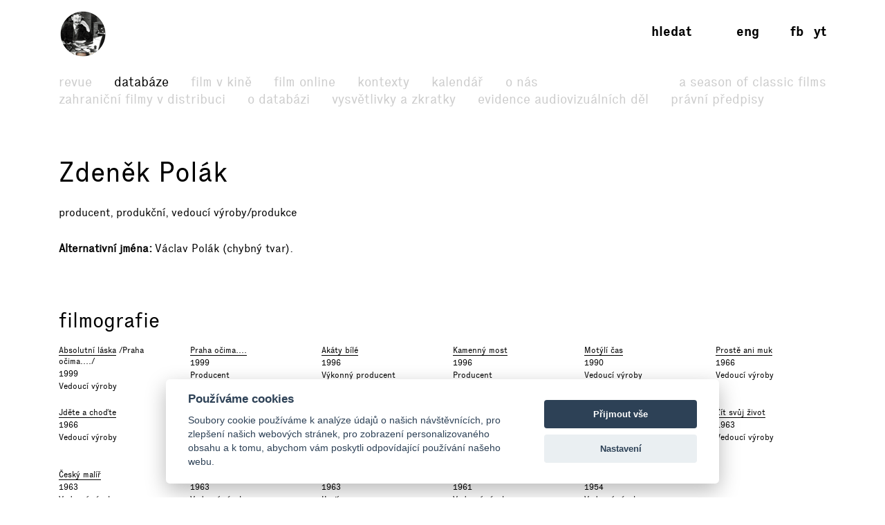

--- FILE ---
content_type: text/html; charset=UTF-8
request_url: https://www.filmovyprehled.cz/cs/person/13682/zdenek-polak
body_size: 38923
content:
<!DOCTYPE html>
<html lang="cs">
<head>
	<meta charset="utf-8">
	<meta name="viewport" content="width=device-width, initial-scale=1.0, maximum-scale=1.0">

        


        

    
                
        
    

    <title>Zdeněk Polák – Filmový přehled</title>
    <meta name="description" content="Webový portál Národního filmového archivu, který přináší komplexní informace o české kinematografii a audiovizi.">


            <meta property="og:title" content="Zdeněk Polák – Filmový přehled">
<meta property="og:type" content="profile">
<meta property="og:url" content="https://www.filmovyprehled.cz/cs/person/13682/zdenek-polak">
<meta property="og:image" content="https://www.filmovyprehled.cz/images/tpl/logo_square.png">
<meta property="og:site_name" content="Filmový přehled">
<meta name="twitter:card" content="summary">
<meta name="twitter:site" content="@FilmovyPrehled">
<meta name="twitter:title" content="Zdeněk Polák – Filmový přehled">
<meta name="twitter:image" content="https://www.filmovyprehled.cz/images/tpl/logo_square.png">
<meta name="twitter:url" content="https://www.filmovyprehled.cz/cs/person/13682/zdenek-polak">
<meta itemprop="name" content="Zdeněk Polák – Filmový přehled">
<meta itemprop="image" content="https://www.filmovyprehled.cz/images/tpl/logo_square.png">

    

        <link rel="search" type="application/opensearchdescription+xml" title="Filmový přehled" href="http://www.filmovyprehled.cz/opensearch.xml">

    <link rel="apple-touch-icon-precomposed" sizes="57x57" href="/images/favicons/apple-touch-icon-57x57.png" />
<link rel="apple-touch-icon-precomposed" sizes="114x114" href="/images/favicons/apple-touch-icon-114x114.png" />
<link rel="apple-touch-icon-precomposed" sizes="72x72" href="/images/favicons/apple-touch-icon-72x72.png" />
<link rel="apple-touch-icon-precomposed" sizes="144x144" href="/images/favicons/apple-touch-icon-144x144.png" />
<link rel="apple-touch-icon-precomposed" sizes="60x60" href="/images/favicons/apple-touch-icon-60x60.png" />
<link rel="apple-touch-icon-precomposed" sizes="120x120" href="/images/favicons/apple-touch-icon-120x120.png" />
<link rel="apple-touch-icon-precomposed" sizes="76x76" href="/images/favicons/apple-touch-icon-76x76.png" />
<link rel="apple-touch-icon-precomposed" sizes="152x152" href="/images/favicons/apple-touch-icon-152x152.png" />
<link rel="icon" type="image/png" href="/images/favicons/favicon-196x196.png" sizes="196x196" />
<link rel="icon" type="image/png" href="/images/favicons/favicon-96x96.png" sizes="96x96" />
<link rel="icon" type="image/png" href="/images/favicons/favicon-32x32.png" sizes="32x32" />
<link rel="icon" type="image/png" href="/images/favicons/favicon-16x16.png" sizes="16x16" />
<link rel="icon" type="image/png" href="/images/favicons/favicon-128.png" sizes="128x128" />
<meta name="application-name" content="/images/favicons/&nbsp;"/>
<meta name="msapplication-TileColor" content="/images/favicons/#FFFFFF" />
<meta name="msapplication-TileImage" content="/images/favicons/mstile-144x144.png" />
<meta name="msapplication-square70x70logo" content="/images/favicons/mstile-70x70.png" />
<meta name="msapplication-square150x150logo" content="/images/favicons/mstile-150x150.png" />
<meta name="msapplication-wide310x150logo" content="/images/favicons/mstile-310x150.png" />
<meta name="msapplication-square310x310logo" content="/images/favicons/mstile-310x310.png" />

    <link rel="stylesheet" type="text/css" href="/build/main.css?v920260123">

    
    
<link rel="alternate" title="Revue Filmového přehledu" href="https://www.filmovyprehled.cz/cs/rss/revue" type="application/rss+xml">
<link rel="alternate" title="Kalendář Filmového přehledu" href="https://www.filmovyprehled.cz/cs/rss/kalendar" type="application/rss+xml">

    <script>
        var _globalLang = 'cs';
        var _globalTranslations = [
            { key: 'lang', value: 'cs' },
            { key: 'database:search:select2:genre', value: 'Žánr' },
            { key: 'database:search:select2:select', value: 'Vyberte' },
            { key: 'database:search:select2:credit_item', value: 'Kredit' },
            { key: 'database:search:select2:credit_contact', value: 'Osobnost' },
            { key: 'database:search:select2:country', value: 'Země původu' },
            { key: 'database:search:select2:typology', value: 'Typologie' },
            { key: 'database:search:select2:profession', value: 'Profese' },
            { key: 'database:search:select2:type', value: 'Vyberte typ' },
            { key: 'database:search:select2:revue', value: 'Vyberte typ' },
            { key: 'database:search:select2:revue:author', value: 'Vyberte autora' },
            { key: 'database:search:select2:calendar', value: 'Vyberte typ' }
        ];
    </script>
</head>
<body>

	
<nav id="navbar-main" class="noscroll">
    <div class="navbar-collapse">

        <div class="navbar-container">

            <!-- logo -->
            <div class="navbar-logo-item">

                <div class="navbar-logo-wrap">
                    <div class="navbar-logo">
                                                <a href="/cs"><img src="/build/images/fp-logo-animation.gif" class="anim-logo" alt="Filmový přehled"></a>
                    </div>

                    <!-- nav toggler -->
                    <button class="navbar-toggler">
                        <span class="navbar-toggler-icon"></span>
                    </button>
                </div>

            </div>


            <!-- menu -->
            <div class="navbar-menu-item">

                <div class="navbar-menu">
                    <ul class="navbar-menu-top-level active">
                        

<li>
    <a href="/cs/revue">Revue</a>

    <ul>
                                                    <li>
                    <a href="/cs/revue/filmy">Filmy</a>
                </li>
                                            <li>
                    <a href="/cs/revue/profily">Profily</a>
                </li>
                                            <li>
                    <a href="/cs/revue/fokus">Fokus</a>
                </li>
                                            <li>
                    <a href="/cs/revue/udalosti">Události</a>
                </li>
                                            <li>
                    <a href="/cs/revue/rozhovory">Rozhovory</a>
                </li>
                                            <li>
                    <a href="/cs/revue/ad-fontes">Ad fontes</a>
                </li>
                                            <li>
                    <a href="/cs/revue/blog">Blog</a>
                </li>
                                            <li>
                    <a href="/cs/revue/video">Video</a>
                </li>
                        </ul>

</li>


                        

<li class="active">
    <a href="/cs/databaze">Databáze</a>
    <ul class="active">
                                    <li>
                    <a href="/cs/clanek-databaze/zahranicni-filmy">Zahraniční filmy v distribuci</a>
                </li>
                            <li>
                    <a href="/cs/clanek-databaze/vysvetleni-k-databazi">O databázi</a>
                </li>
                            <li>
                    <a href="/cs/clanek-databaze/vysvetlivky-a-zkratky">Vysvětlivky a zkratky</a>
                </li>
                            <li>
                    <a href="/cs/clanek-databaze/evidence-kinematografickych-del">Evidence audiovizuálních děl</a>
                </li>
                            <li>
                    <a href="/cs/clanek-databaze/pravni-predpisy">Právní předpisy</a>
                </li>
                        </ul>
</li>


                        <li>
                            <a href="/cs/film-v-kine">Film v kině</a>
                        </li>

                       <li>
                            <a href="/cs/film-online">Film online</a>
                        </li>

                        <li>
                            <a href="/cs/kontexty">Kontexty</a>
                        </li>

                        
                        

<li>
    <a href="/cs/kalendar">Kalendář</a>

    <ul>
                                                    <li>
                    <a href="/cs/kalendar?calendar_types[]=akce">Akce</a>
                </li>
                                            <li>
                    <a href="/cs/kalendar?calendar_types[]=projekce">Projekce</a>
                </li>
                                            <li>
                    <a href="/cs/kalendar?calendar_types[]=vystavy">Výstavy</a>
                </li>
                        </ul>

</li>


                        


<li>
    <a href="/cs/clanek/o-portalu">O nás</a>

        <ul>
                    <li>
                <a href="/cs/clanek/o-portalu">O portálu</a>
            </li>
                    <li>
                <a href="/cs/clanek/kontakt">Kontakt</a>
            </li>
            </ul>
    
</li>


                        <li class=" navbar-menu-silent-classic">
                            <a href="/cs/season-of-classic-films">A Season of Classic Films</a>
                        </li>
                    </ul>
                </div>

            </div>


            <div class="navbar-aside-item">
                <div class="navbar-aside">
                    <!-- search -->
                    <div class="navbar-search">
                        <ul>
                            <li class="search-form-box">
                                <form action="/cs/databaze" method="get" id="nav-search-form">
                                    <div class="search-input-wrapper">
                                        <input type="text" name="q" value="" placeholder="Vyhledat" class="search-input" maxlength="100">
                                        <a href="#" class="search-submit"><span>→</span></a>
                                        <a href="#" class="search-close"><span>x</span></a>
                                    </div>
                                </form>
                            </li>
                            <li class="search-button-box active">
                                <a href="#" id="nav-search-button">Hledat</a>
                            </li>
                        </ul>
                    </div>

                    <!-- lang -->
                    <div class="navbar-lang">
                        <ul>
                                                                                        <li><a href="/en">eng</a></li>
                                                    </ul>
                    </div>

                    <!-- social -->
                    <div class="navbar-social">
                        <ul>
                            <li><a href="https://www.facebook.com/FilmovyPrehled" target="_blank" title="Facebook Filmový přehled">fb</a></li>
                            <li><a href="https://www.youtube.com/playlist?list=PLCvUgDACuTODsw-VkulsHdmCJjRV9gRS9" target="_blank" title="YouTube Filmový přehled">yt</a></li>
                        </ul>
                    </div>
                </div>
            </div>

        </div>

    </div><!-- /navbar-collapse -->
</nav>

<!-- fixed gradient bg -->
<div id="navbar-bg"></div>

    

<div class="container">

	<div class="row">
		<div class="col-12 col-lg-8">

            <div class="row db-film-header-section">
                <div class="col-12">
                    <h1>
                        Zdeněk Polák
                    </h1>

                                        <div class="item-details">producent, produkční, vedoucí výroby/produkce</div>
                    
                    <div class="item-details">
                                                                    </div>

                                                            <div class="item-details">
                        <div>
                        <h3>Alternativní jména</h3>Václav Polák (chybný tvar)</div>
                    </div>
                    
                                    </div>
            </div>
            <!-- /nested row -->

            <div class="row db-film-section db-film-description-section">
                <div class="col-12">
                                    </div>
            </div>
            <!-- /nested row -->

        </div>

        <div class="col-12 col-lg-3 db-film-poster-section">
                                </div>
	</div>
    <!-- /row person details -->


    <div class="row db-film-section db-film-credits-section film-credits-filmography">
        <div class="col-12">
            <h2>Filmografie</h2>

            <div class="row" id="person-filmography-list-target">
                                                            <div class="col-6 col-md-3 col-lg-2"><div class="credit-item"><h3><a href="/cs/film/53011/absolutni-laska">Absolutní láska</a>
                /Praha očima..../</h3><p>
                1999
            </p><p><span class="comma">Vedoucí výroby</span></p></div></div>
                                            <div class="col-6 col-md-3 col-lg-2"><div class="credit-item"><h3><a href="/cs/film/52996/praha-ocima">Praha očima....</a></h3><p>
                1999
            </p><p><span class="comma">Producent</span></p></div></div>
                                            <div class="col-6 col-md-3 col-lg-2"><div class="credit-item"><h3><a href="/cs/film/9371/akaty-bile">Akáty bílé</a></h3><p>
                1996
            </p><p><span class="comma">Výkonný producent</span></p></div></div>
                                            <div class="col-6 col-md-3 col-lg-2"><div class="credit-item"><h3><a href="/cs/film/9104/kamenny-most">Kamenný most</a></h3><p>
                1996
            </p><p><span class="comma">Producent</span></p></div></div>
                                            <div class="col-6 col-md-3 col-lg-2"><div class="credit-item"><h3><a href="/cs/film/397655/motyli-cas">Motýlí čas</a></h3><p>
                1990
            </p><p><span class="comma">Vedoucí výroby</span></p></div></div>
                                            <div class="col-6 col-md-3 col-lg-2"><div class="credit-item"><h3><a href="/cs/film/396678/proste-ani-muk">Prostě ani muk</a></h3><p>
                1966
            </p><p><span class="comma">Vedoucí výroby</span></p></div></div>
                                            <div class="col-6 col-md-3 col-lg-2"><div class="credit-item"><h3><a href="/cs/film/402280/jdete-a-chodte">Jděte a choďte</a></h3><p>
                1966
            </p><p><span class="comma">Vedoucí výroby</span></p></div></div>
                                            <div class="col-6 col-md-3 col-lg-2"><div class="credit-item"><h3><a href="/cs/film/396624/vajshoblhak-a-statni-tajemstvi">Vajshoblhák a státní tajemství</a></h3><p>
                1965
            </p><p><span class="comma">Vedoucí výroby</span></p></div></div>
                                            <div class="col-6 col-md-3 col-lg-2"><div class="credit-item"><h3><a href="/cs/film/396568/nas-bytecek">Náš byteček</a></h3><p>
                1964
            </p><p><span class="comma">Vedoucí výroby</span></p></div></div>
                                            <div class="col-6 col-md-3 col-lg-2"><div class="credit-item"><h3><a href="/cs/film/402277/nadrazi">Nádraží</a></h3><p>
                1964
            </p><p><span class="comma">Vedoucí výroby</span></p></div></div>
                                            <div class="col-6 col-md-3 col-lg-2"><div class="credit-item"><h3><a href="/cs/film/402162/dovolena">Dovolená</a></h3><p>
                1963
            </p><p><span class="comma">Vedoucí výroby</span></p></div></div>
                                            <div class="col-6 col-md-3 col-lg-2"><div class="credit-item"><h3><a href="/cs/film/402209/zit-svuj-zivot">Žít svůj život</a></h3><p>
                1963
            </p><p><span class="comma">Vedoucí výroby</span></p></div></div>
                                            <div class="col-6 col-md-3 col-lg-2"><div class="credit-item"><h3><a href="/cs/film/402268/cesky-malir">Český malíř</a></h3><p>
                1963
            </p><p><span class="comma">Vedoucí výroby</span></p></div></div>
                                            <div class="col-6 col-md-3 col-lg-2"><div class="credit-item"><h3><a href="/cs/film/402275/ty-nas-slone">Ty náš slone</a></h3><p>
                1963
            </p><p><span class="comma">Vedoucí výroby</span></p></div></div>
                                            <div class="col-6 col-md-3 col-lg-2"><div class="credit-item"><h3><a href="/cs/film/396546/naboj">Náboj</a></h3><p>
                1963
            </p><p><span class="comma">Hrají</span></p></div></div>
                                            <div class="col-6 col-md-3 col-lg-2"><div class="credit-item"><h3><a href="/cs/film/401906/vaclavske-namesti">Václavské náměstí</a></h3><p>
                1961
            </p><p><span class="comma">Vedoucí výroby</span></p></div></div>
                                            <div class="col-6 col-md-3 col-lg-2"><div class="credit-item"><h3><a href="/cs/film/396197/v-podzemi">V podzemí</a></h3><p>
                1954
            </p><p><span class="comma">Vedoucí výroby</span></p></div></div>
                                                </div>
            <div class="row">
                <div class="col-12">
                                                        </div>
            </div>
        </div>
    </div>
    <!-- /filmography -->


    

    

    <div class="row db-film-section db-film-library-section">
        <div class="col-12">
            <h2>Knihovna</h2>
            <ul>
                    
                
                                        
        <li><a href="http://arl.nfa.cz/arl-nfa/cs/vysledky/?field=ANY&amp;term=Zdeněk Polák&amp;limv_DK=xxxk" target="_blank">Knihy →</a></li>

                    
                
                                        
        <li><a href="http://arl.nfa.cz/arl-nfa/cs/vysledky/?field=ANY&amp;term=Zdeněk Polák&amp;limv_DK=xxxs" target="_blank">Scénáře →</a></li>

                    
                
                                        
        <li><a href="http://arl.nfa.cz/arl-nfa/cs/vysledky/?field=ANY&amp;term=Zdeněk Polák&amp;limv_DK=xcla" target="_blank">Články →</a></li>

                    
                
                                        
        <li><a href="http://arl.nfa.cz/arl-nfa/cs/vysledky/?field=ANY&amp;term=Zdeněk Polák&amp;limv_DK=rn" target="_blank">Statě ze sborníků →</a></li>

                    
                
                                        
        <li><a href="http://arl.nfa.cz/arl-nfa/cs/vysledky/?field=ANY&amp;term=Zdeněk Polák" target="_blank">Všechny dokumenty →</a></li>

            </ul>
        </div>
    </div>
    <!-- /row library -->

</div>

<div class="container">
    <div class="row report-block-section">
        <div class="col-6">
            <button class="btn fp-btn-normal Xfp-btn-report-smallX report-block-button" id="report-block-button">Navrhnout úpravu</button>
            <p class="report-block-text" id="report-block-text">
                Pokud má uživatel případné doplnění či připomínku k některému z údajů, budeme rádi, když kontaktuje správce dat, viz sekce <a href="https://www.filmovyprehled.cz/cs/clanek/kontakt">Kontakt</a>.
            </p>
        </div>
    </div>
</div>





	
<div class="footer-fullwidth">
    <div class="container footer-section">
        <div class="row">
            <div class="col-lg-3 col-sm-3 footer-logo">
                <img src="/build/images/footer-logo.svg" alt="">
            </div>
            <div class="col-lg-2 col-sm-3 footer-nav">
                <ul>
                    <li>
                        <a href="/cs/revue">Revue</a>
                    </li>
                    <li>
                        <a href="/cs/databaze">Databáze</a>
                    </li>
                    <li>
                        <a href="/cs/film-v-kine">Film v kině</a>
                    </li>
                    <li>
                        <a href="/cs/film-online">Film online</a>
                    </li>
                </ul>
            </div>
            <div class="col-lg-2 col-sm-3 footer-nav">
                <ul>
                    <li>
                        <a href="/cs/kontexty">Kontexty</a>
                    </li>
                    <li>
                        <a href="/cs/kalendar">Kalendář</a>
                    </li>
                    <li>
                                                <a href="/cs/clanek/o-portalu">O nás</a>
                    </li>
                </ul>
            </div>
            <div class="col-lg-2 col-sm-3 offset-lg-3 footer-nav">
                <ul>
                    <li><a href="https://www.facebook.com/FilmovyPrehled" target="_blank" title="Facebook Filmový přehled"><strong>facebook</strong></a></li>
                    <li><a href="https://www.youtube.com/playlist?list=PLCvUgDACuTODsw-VkulsHdmCJjRV9gRS9" target="_blank" title="YouTube Filmový přehled"><strong>youtube</strong></a></li>
                </ul>
            </div>
        </div>
        <div class="row footer-copy">
            <div class="col-lg-12">
                <p>
                    &copy; <a href="http://nfa.cz/" target="_blank">NFA 2026</a> &nbsp;&nbsp;&nbsp;&nbsp; &copy; <a href="http://www.laboratory.cz/" target="_blank">Laboratoř 2026</a>
                </p>
            </div>
        </div>
    </div>
</div>
<!-- /footer -->

    <script defer src="/build/main.js?v920260123"></script>

    
            <script type="text/plain" data-cookiecategory="analytics">
    (function(i,s,o,g,r,a,m){i['GoogleAnalyticsObject']=r;i[r]=i[r]||function(){
    (i[r].q=i[r].q||[]).push(arguments)},i[r].l=1*new Date();a=s.createElement(o),
    m=s.getElementsByTagName(o)[0];a.async=1;a.src=g;m.parentNode.insertBefore(a,m)
    })(window,document,'script','//www.google-analytics.com/analytics.js','ga');

    ga('create', 'UA-74469509-1', 'auto');
    ga('send', 'pageview');

    console.log('analytics: ', "loaded analytics.js");
</script>
    
    
<script type="text/javascript" src="/vendor/cookieconsent/cookieconsent.js"></script>
<script type="text/javascript">
window.addEventListener && window.addEventListener('load', function() {

    var cc = initCookieConsent();

    cc.run({
        current_lang: 'cs',
        autoclear_cookies: false,                   // default: false
        theme_css: '/vendor/cookieconsent/cookieconsent.css',
        cookie_name: 'cc_cookie',                   // default: 'cc_cookie'
        cookie_expiration: 365,                     // default: 182
        page_scripts: true,                         // default: false
        force_consent: false,                       // default: false
        auto_language: 'document',                  // default: null; could also be 'browser' or 'document'
        // autorun: true,                           // default: true
        // delay: 0,                                // default: 0
        // hide_from_bots: false,                   // default: false
        // remove_cookie_tables: false              // default: false
        // cookie_domain: location.hostname,        // default: current domain
        // cookie_path: '/',                        // default: root
        // cookie_same_site: 'Lax',
        // use_rfc_cookie: false,                   // default: false
        revision: 0,                                // default: 0

        gui_options: {
            consent_modal: {
                layout: 'cloud',                    // box,cloud,bar
                position: 'bottom center',          // bottom,middle,top + left,right,center
                transition: 'slide'                 // zoom,slide
            },
            settings_modal: {
                layout: 'box',                      // box,bar
                // position: 'left',                // right,left (available only if bar layout selected)
                transition: 'zoom'                  // zoom,slide
            }
        },

        onAccept: function (cookie) {
            console.log('onAccept fired ...');
        },

        onChange: function (cookie, changed_preferences) {
            console.log('onChange fired ...');

            // If analytics category's status was changed ...
            if (changed_preferences.indexOf('analytics') > -1) {

                // If analytics category is disabled ...
                if (!cc.allowedCategory('analytics')) {

                    // Disable gtag ...
                    console.log('disabling gtag');
                    window.dataLayer = window.dataLayer || [];

                    function gtag() {
                        dataLayer.push(arguments);
                    }

                    gtag('consent', 'default', {
                        'ad_storage': 'denied',
                        'analytics_storage': 'denied'
                    });
                }
            }
        },

        languages: {
            'en': {
                consent_modal: {
                    title: 'We use cookies',
                    description: 'We use cookies to analyse data about our visitors, to improve our website, to display personalised content and to give you a great website experience.{{revision_message}}',
                    // description: 'We use cookies to improve your browsing experience on our website, to analyze our website traffic to understand where our visitors are coming from, to show you personalized content and targeted ads.{{revision_message}}',
                    // description: 'PP link example <a href="#privacy-policy" class="cc-link">Privacy policy</a>',
                    primary_btn: {
                        text: 'Accept all',
                        role: 'accept_all'      //'accept_selected' or 'accept_all'
                    },
                    secondary_btn: {
                        text: 'Preferences',
                        role: 'settings'       //'settings' or 'accept_necessary'
                    },
                    revision_message: '<br><br>Dear user, terms and conditions have changed since your last visit!'
                },
                settings_modal: {
                    title: 'Cookie settings',
                    save_settings_btn: 'Save current selection',
                    accept_all_btn: 'Accept all',
                    reject_all_btn: 'Reject all',
                    close_btn_label: 'Close',
                    blocks: [
                        {
                            title: 'Cookie usage',
                            description: 'Our website uses essential cookies to ensure its proper operation and tracking cookies to understand how you interact with it. The cookies will be set only after consent.'
                        }, {
                            title: 'Strictly necessary cookies',
                            description: 'These cookies are essential to provide you with services available through our website and to enable you to use certain features of our website.<br><br>Without these cookies, we cannot provide you certain services on our website.',
                            toggle: {
                                value: 'necessary',
                                enabled: true,
                                readonly: true
                            }
                        }, {
                            title: 'Analytics & Performance cookies',
                            description: 'These cookies are used to collect information to analyze the traffic to our website and how visitors are using our website.<br><br>For example, these cookies may track things such as how long you spend on the website or the pages you visit which helps us to understand how we can improve our website site for you.<br><br>The information collected through these tracking and performance cookies do not identify any individual visitor.',
                            toggle: {
                                value: 'analytics',
                                enabled: false,
                                readonly: false
                            }
                        }
                        // , {
                        //     title: 'Targeting & Advertising cookies',
                        //     description: 'These cookies are used to show advertising that is likely to be of interest to you based on your browsing habits.<br><br>These cookies, as served by our content and/or advertising providers, may combine information they collected from our website with other information they have independently collected relating to your web browser\'s activities across their network of websites.<br><br>If you choose to remove or disable these targeting or advertising cookies, you will still see adverts but they may not be relevant to you.',
                        //     toggle: {
                        //         value: 'targeting',
                        //         enabled: false,
                        //         readonly: false,
                        //         reload: 'on_disable'
                        //     }
                        // }
                    ]
                }
            },


            'cs': {
                consent_modal: {
                    title: 'Používáme cookies',
                    description: 'Soubory cookie používáme k analýze údajů o našich návštěvnících, pro zlepšení našich webových stránek, pro zobrazení personalizovaného obsahu a k tomu, abychom vám poskytli odpovídající používání našeho webu.{{revision_message}}',
                    primary_btn: {
                        text: 'Přijmout vše',
                        role: 'accept_all'
                    },
                    secondary_btn: {
                        text: 'Nastavení',
                        role: 'settings'
                    },
                    revision_message: '<br><br>Vážený uživateli, obchodní podmínky se od Vaší poslední návštěvy změnily!'
                },
                settings_modal: {
                    title: 'Nastavení souborů cookie',
                    save_settings_btn: 'Uložit aktuální výběr',
                    accept_all_btn: 'Přijmout vše',
                    reject_all_btn: 'Odmítnout vše',
                    close_btn_label: 'Zavřít',
                    blocks: [
                        {
                            title: 'Využití souborů cookie',
                            description: 'Náš web používá základní soubory cookie k zajištění správného fungování a sledovací soubory cookie pro analýzu Vaší interakce. Soubory cookie budou uloženy pouze po Vašem souhlasu.'
                        }, {
                            title: 'Nezbytně nutné cookies',
                            description: 'Tyto cookies jsou nezbytné pro správné fungování našich webových stránek.<br><br>Bez těchto cookies Vám nemůžeme poskytovat služby pro plnohodnotný chod webu.',
                            toggle: {
                                value: 'necessary',
                                enabled: true,
                                readonly: true
                            }
                        }, {
                            title: 'Cookies pro analýzu a výkon',
                            description: 'Tyto cookies se používají ke shromažďování informací za účelem analýzy návštěvnosti našich webových stránek a toho, jak návštěvníci naše webové stránky používají.<br><br>Tyto soubory cookie mohou například sledovat dobu, kterou na webu strávíte nebo jaké stránky navštívíte. Což nám pomáhá pochopit, jak pro Vás můžeme vylepšit naše webové stránky.<br><br>Informace shromážděné prostřednictvím těchto sledovacích a výkonnostních souborů cookie neidentifikují žádného jednotlivého návštěvníka.',
                            toggle: {
                                value: 'analytics',
                                enabled: false,
                                readonly: false
                            }
                        }
                        // , {
                        //     title: 'Cookies pro cílení a reklamu',
                        //     description: 'Tyto cookies se používají k zobrazování reklam, které Vás pravděpodobně budou zajímat na základě Vašich zvyklostí při procházení stránek.<br><br>Tyto soubory cookie, tak jak jsou poskytovány našimi poskytovateli obsahu a/nebo reklam, mohou kombinovat informace, které shromáždili z našich webových stránek s dalšími informacemi, které nezávisle shromáždili v souvislosti s aktivitami Vašeho webového prohlížeče napříč jejich reklamním systémem.<br><br>Pokud se rozhodnete odstranit nebo zakázat tyto cílení nebo reklamní soubory cookie, reklamy se Vám budou stále zobrazovat, ale nemusí být pro Vás relevantní.',
                        //     toggle: {
                        //         value: 'targeting',
                        //         enabled: false,
                        //         readonly: false,
                        //         reload: 'on_disable'
                        //     }
                        // }
                    ]
                }
            },


            'de': {
                consent_modal: {
                    title: 'Wir verwenden Cookies',
                    description: 'Wir verwenden Cookies, um Daten über unsere Besucher zu analysieren, unsere Website zu verbessern, personalisierte Inhalte anzuzeigen und Ihnen ein großartiges Website-Erlebnis zu bieten.{{revision_message}}',
                    primary_btn: {
                        text: 'Alle akzeptieren',
                        role: 'accept_all'
                    },
                    secondary_btn: {
                        text: 'Einstellungen',
                        role: 'settings'
                    },
                    revision_message: '<br><br>Sehr geehrter Benutzer, die Allgemeinen Geschäftsbedingungen haben sich seit Ihrem letzten Besuch geändert!'
                },
                settings_modal: {
                    title: 'Cookie-Einstellungen',
                    save_settings_btn: 'Speichern',
                    accept_all_btn: 'Alle akzeptieren',
                    reject_all_btn: 'Alles ablehnen',
                    close_btn_label: 'Schließen',
                    blocks: [
                        {
                            title: 'Cookie-Nutzung',
                            description: 'Unsere Website verwendet essentielle Cookies, um den ordnungsgemäßen Betrieb sicherzustellen, und Tracking-Cookies, um zu verstehen, wie Sie damit interagieren. Die Cookies werden nur nach Zustimmung gesetzt.'
                        }, {
                            title: 'Unbedingt notwendige Cookies',
                            description: 'Diese Cookies sind unerlässlich, um Ihnen über unsere Website verfügbare Dienste bereitzustellen und Ihnen die Nutzung bestimmter Funktionen unserer Website zu ermöglichen.<br><br>Ohne diese Cookies können wir Ihnen bestimmte Dienste auf unserer Website nicht bereitstellen.',
                            toggle: {
                                value: 'necessary',
                                enabled: true,
                                readonly: true
                            }
                        }, {
                            title: 'Analyse und Leistungs-Cookies',
                            description: 'Diese Cookies werden verwendet, um Informationen zu sammeln, um den Verkehr auf unserer Website zu analysieren und zu analysieren, wie Besucher unsere Website nutzen.<br><br>Diese Cookies können beispielsweise verfolgen, wie lange Sie auf der Website verbringen oder die Seiten, die Sie besuchen Dies hilft uns zu verstehen, wie wir unsere Website für Sie verbessern können.<br><br>Die durch diese Tracking- und Leistungs-Cookies gesammelten Informationen identifizieren keinen einzelnen Besucher.',
                            toggle: {
                                value: 'analytics',
                                enabled: false,
                                readonly: false
                            }
                        }
                        // , {
                        //     title: 'Targeting und Werbe-Cookies',
                        //     description: 'Diese Cookies werden verwendet, um Werbung anzuzeigen, die basierend auf Ihren Surfgewohnheiten für Sie wahrscheinlich von Interesse ist.<br><br>Diese Cookies, wie sie von unseren Inhalts- und/oder Werbeanbietern bereitgestellt werden, können Informationen kombinieren, die sie von unserer Website gesammelt haben mit anderen Informationen, die sie unabhängig in Bezug auf die Aktivitäten Ihres Webbrowsers in ihrem Netzwerk von Websites gesammelt haben.<br><br>Wenn Sie diese Targeting- oder Werbe-Cookies entfernen oder deaktivieren, werden Ihnen weiterhin Anzeigen angezeigt, die jedoch möglicherweise nicht angezeigt werden für Sie relevant sein.',
                        //     toggle: {
                        //         value: 'targeting',
                        //         enabled: false,
                        //         readonly: false,
                        //         reload: 'on_disable'
                        //     }
                        // }
                    ]
                }
            }
        }
    });


    // // Create & Show Settings button
    // var div = document.createElement('div');
    // div.style.cssText = 'position: fixed; right: 20px; bottom: 60px; padding: 10px; border: 1px solid black; background-color: white; z-index: 100000;';
    // div.innerHTML = '<a href="#cookie-consent-settings">Show Settings</a>';
    // document.body.appendChild(div);

    // var ccButton = document.querySelector('a[href="#cookie-consent-settings"]');
    // if(ccButton !== null) {
    //     ccButton.addEventListener('click', function(e) {
    //         e.preventDefault();
    //         cc.showSettings(0);
    //     });
    // }
});
</script>










</body>
</html>
